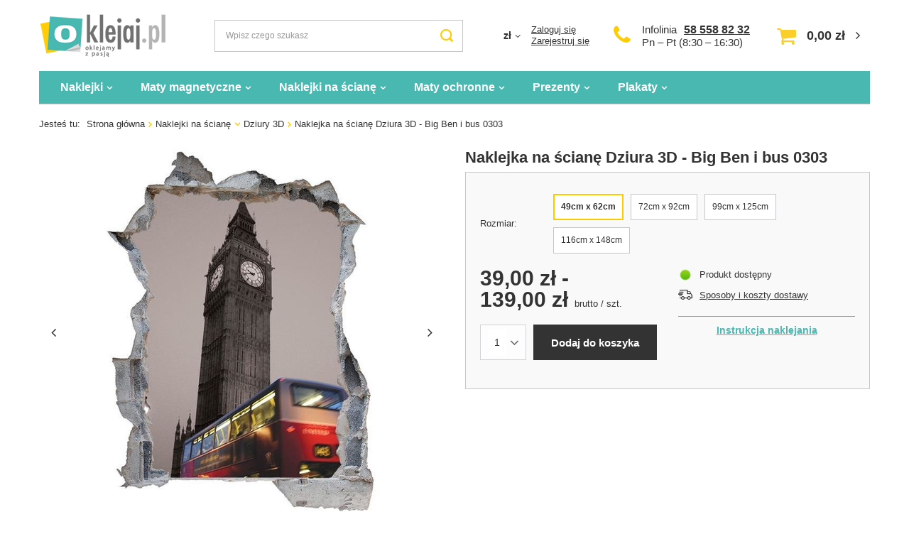

--- FILE ---
content_type: text/html; charset=utf-8
request_url: https://oklejaj.pl/product-pol-18997-Naklejka-na-sciane-Dziura-3D-Big-Ben-i-bus-0303.html?selected_size=958
body_size: 19242
content:
<!DOCTYPE html>
<html lang="pl" class="--freeShipping --vat --gross " ><head><meta name="viewport" content="width=device-width, initial-scale=1.0, maximum-scale=5.0, user-scalable=yes, viewport-fit=cover"><meta http-equiv="Content-Type" content="text/html; charset=utf-8"><meta http-equiv="X-UA-Compatible" content="IE=edge"><title>Naklejka na ścianę Dziura 3D - Big Ben i bus 0303 | oklejaj.pl</title><meta name="keywords" content=""><meta name="description" content="Oferujemy: Naklejka na ścianę Dziura 3D - Big Ben i bus 0303 w cenie 39,00 zł - wysoka jakość produktów, bezpieczne zakupy, ekspresowa wysyłka. Sprawdź naszą ofertę."><link rel="icon" href="/gfx/pol/favicon.ico"><meta name="theme-color" content="#49B8B1"><meta name="msapplication-navbutton-color" content="#49B8B1"><meta name="apple-mobile-web-app-status-bar-style" content="#49B8B1"><link rel="preload stylesheet" as="style" href="/gfx/pol/style.css.gzip?r=1732351072"><script>var app_shop={urls:{prefix:'data="/gfx/'.replace('data="', '')+'pol/',graphql:'/graphql/v1/'},vars:{priceType:'gross',priceTypeVat:true,productDeliveryTimeAndAvailabilityWithBasket:false,geoipCountryCode:'US',},txt:{priceTypeText:' brutto',},fn:{},fnrun:{},files:[],graphql:{}};const getCookieByName=(name)=>{const value=`; ${document.cookie}`;const parts = value.split(`; ${name}=`);if(parts.length === 2) return parts.pop().split(';').shift();return false;};if(getCookieByName('freeeshipping_clicked')){document.documentElement.classList.remove('--freeShipping');}if(getCookieByName('rabateCode_clicked')){document.documentElement.classList.remove('--rabateCode');}</script><meta name="robots" content="index,follow"><meta name="rating" content="general"><meta name="Author" content="sklep Oklejaj.pl na bazie IdoSell (www.idosell.com/shop).">
<!-- Begin LoginOptions html -->

<style>
#client_new_social .service_item[data-name="service_Apple"]:before, 
#cookie_login_social_more .service_item[data-name="service_Apple"]:before,
.oscop_contact .oscop_login__service[data-service="Apple"]:before {
    display: block;
    height: 2.6rem;
    content: url('/gfx/standards/apple.svg?r=1743165583');
}
.oscop_contact .oscop_login__service[data-service="Apple"]:before {
    height: auto;
    transform: scale(0.8);
}
#client_new_social .service_item[data-name="service_Apple"]:has(img.service_icon):before,
#cookie_login_social_more .service_item[data-name="service_Apple"]:has(img.service_icon):before,
.oscop_contact .oscop_login__service[data-service="Apple"]:has(img.service_icon):before {
    display: none;
}
</style>

<!-- End LoginOptions html -->

<!-- Open Graph -->
<meta property="og:type" content="website"><meta property="og:url" content="https://oklejaj.pl/product-pol-18997-Naklejka-na-sciane-Dziura-3D-Big-Ben-i-bus-0303.html
"><meta property="og:title" content="Naklejka na ścianę Dziura 3D - Big Ben i bus 0303"><meta property="og:site_name" content="sklep Oklejaj.pl"><meta property="og:locale" content="pl_PL"><meta property="og:image" content="https://oklejaj.pl/hpeciai/e4cc959a4c385c5790e77fece6787439/pol_pl_Naklejka-na-sciane-Dziura-3D-Big-Ben-i-bus-0303-18997_1.jpg"><meta property="og:image:width" content="394"><meta property="og:image:height" content="520"><script >
window.dataLayer = window.dataLayer || [];
window.gtag = function gtag() {
dataLayer.push(arguments);
}
gtag('consent', 'default', {
'ad_storage': 'denied',
'analytics_storage': 'denied',
'ad_personalization': 'denied',
'ad_user_data': 'denied',
'wait_for_update': 500
});

gtag('set', 'ads_data_redaction', true);
</script><script id="iaiscript_1" data-requirements="W10=" data-ga4_sel="ga4script">
window.iaiscript_1 = `<${'script'}  class='google_consent_mode_update'>
gtag('consent', 'update', {
'ad_storage': 'granted',
'analytics_storage': 'granted',
'ad_personalization': 'granted',
'ad_user_data': 'granted'
});
</${'script'}>`;
</script>
<!-- End Open Graph -->

<link rel="canonical" href="https://oklejaj.pl/product-pol-18997-Naklejka-na-sciane-Dziura-3D-Big-Ben-i-bus-0303.html" />

                <!-- Global site tag (gtag.js) -->
                <script  async src="https://www.googletagmanager.com/gtag/js?id=AW-963213177"></script>
                <script >
                    window.dataLayer = window.dataLayer || [];
                    window.gtag = function gtag(){dataLayer.push(arguments);}
                    gtag('js', new Date());
                    
                    gtag('config', 'AW-963213177', {"allow_enhanced_conversions":true});
gtag('config', 'G-ZDXWWL9YGW');

                </script>
                <link rel="stylesheet" type="text/css" href="/data/designs/674119747ef340.51736057_38/gfx/pol/custom.css.gzip?r=1758818319"><script>(function(w,d,s,i,dl){w._ceneo = w._ceneo || function () {
w._ceneo.e = w._ceneo.e || []; w._ceneo.e.push(arguments); };
w._ceneo.e = w._ceneo.e || [];dl=dl===undefined?"dataLayer":dl;
const f = d.getElementsByTagName(s)[0], j = d.createElement(s); j.defer = true;
j.src = "https://ssl.ceneo.pl/ct/v5/script.js?accountGuid=" + i + "&t=" +
Date.now() + (dl ? "&dl=" + dl : ""); f.parentNode.insertBefore(j, f);
})(window, document, "script", "69775f35-ea59-4f23-b665-587ae8378f93");</script>
                <script>
                if (window.ApplePaySession && window.ApplePaySession.canMakePayments()) {
                    var applePayAvailabilityExpires = new Date();
                    applePayAvailabilityExpires.setTime(applePayAvailabilityExpires.getTime() + 2592000000); //30 days
                    document.cookie = 'applePayAvailability=yes; expires=' + applePayAvailabilityExpires.toUTCString() + '; path=/;secure;'
                    var scriptAppleJs = document.createElement('script');
                    scriptAppleJs.src = "/ajax/js/apple.js?v=3";
                    if (document.readyState === "interactive" || document.readyState === "complete") {
                          document.body.append(scriptAppleJs);
                    } else {
                        document.addEventListener("DOMContentLoaded", () => {
                            document.body.append(scriptAppleJs);
                        });  
                    }
                } else {
                    document.cookie = 'applePayAvailability=no; path=/;secure;'
                }
                </script>
                <script>let paypalDate = new Date();
                    paypalDate.setTime(paypalDate.getTime() + 86400000);
                    document.cookie = 'payPalAvailability_PLN=-1; expires=' + paypalDate.getTime() + '; path=/; secure';
                </script><link rel="preload" as="image" href="/hpeciai/bc4e927b304d0990fe0b538fa16f9b0a/pol_pm_Naklejka-na-sciane-Dziura-3D-Big-Ben-i-bus-0303-18997_1.jpg"><style>
							#photos_slider[data-skeleton] .photos__link:before {
								padding-top: calc(520/394* 100%);
							}
							@media (min-width: 979px) {.photos__slider[data-skeleton] .photos__figure:not(.--nav):first-child .photos__link {
								max-height: 520px;
							}}
						</style></head><body><div id="container" class="projector_page container max-width-1200"><header class=" commercial_banner"><script class="ajaxLoad">app_shop.vars.vat_registered="true";app_shop.vars.currency_format="###,##0.00";app_shop.vars.currency_before_value=false;app_shop.vars.currency_space=true;app_shop.vars.symbol="zł";app_shop.vars.id="PLN";app_shop.vars.baseurl="http://oklejaj.pl/";app_shop.vars.sslurl="https://oklejaj.pl/";app_shop.vars.curr_url="%2Fproduct-pol-18997-Naklejka-na-sciane-Dziura-3D-Big-Ben-i-bus-0303.html%3Fselected_size%3D958";var currency_decimal_separator=',';var currency_grouping_separator=' ';app_shop.vars.blacklist_extension=["exe","com","swf","js","php"];app_shop.vars.blacklist_mime=["application/javascript","application/octet-stream","message/http","text/javascript","application/x-deb","application/x-javascript","application/x-shockwave-flash","application/x-msdownload"];app_shop.urls.contact="/contact-pol.html";</script><div id="viewType" style="display:none"></div><div id="logo" class="d-flex align-items-center" data-bg="/data/gfx/mask/pol/top_1_big.png"><a href="/" target="_self" aria-label="Logo sklepu"><picture><source media="(min-width:979px)" srcset="/data/gfx/mask/pol/logo_1_big.png" width="178" height="60"></source><source media="(min-width:757px)" srcset="/data/gfx/mask/pol/1590759631.png" width="238" height="80"></source><img src="/data/gfx/mask/pol/logo_1_small.png" alt="oklejaj.pl" width="238" height="80"></picture></a></div><form action="https://oklejaj.pl/search.php" method="get" id="menu_search" class="menu_search"><a href="#showSearchForm" class="menu_search__mobile"></a><div class="menu_search__block"><div class="menu_search__item --input"><input class="menu_search__input" type="text" name="text" autocomplete="off" placeholder="Wpisz czego szukasz" aria-label="Wpisz czego szukasz"><button class="menu_search__submit" type="submit" aria-label="Szukaj"></button></div><div class="menu_search__item --results search_result"></div></div></form><div id="menu_settings" class="align-items-center justify-content-center justify-content-lg-end"><div class="open_trigger"><span class="d-none d-md-inline-block flag_txt">zł</span><div class="menu_settings_wrapper d-md-none"><div class="menu_settings_inline"><div class="menu_settings_header">
								Język i waluta: 
							</div><div class="menu_settings_content"><span class="menu_settings_flag flag flag_pol"></span><strong class="menu_settings_value"><span class="menu_settings_language">pl</span><span> | </span><span class="menu_settings_currency">zł</span></strong></div></div><div class="menu_settings_inline"><div class="menu_settings_header">
								Dostawa do: 
							</div><div class="menu_settings_content"><strong class="menu_settings_value">Polska</strong></div></div></div><i class="icon-angle-down d-none d-md-inline-block"></i></div><form action="https://oklejaj.pl/settings.php" method="post"><ul><li><div class="form-group"><label for="menu_settings_curr">Waluta</label><div class="select-after"><select class="form-control" name="curr" id="menu_settings_curr"><option value="PLN" selected>zł</option><option value="EUR">€ (1 zł = 0.237€)
															</option><option value="GBP">£ (1 zł = 0.1981£)
															</option></select></div></div><div class="form-group"><label for="menu_settings_country">Dostawa do</label><div class="select-after"><select class="form-control" name="country" id="menu_settings_country"><option value="1143020016">Austria</option><option value="1143020022">Belgia</option><option value="1143020041">Czechy</option><option value="1143020042">Dania</option><option value="1143020057">Francja</option><option value="1143020075">Hiszpania</option><option value="1143020076">Holandia</option><option value="1143020143">Niemcy</option><option selected value="1143020003">Polska</option><option value="1143020182">Słowacja</option><option value="1143020183">Słowenia</option><option value="1143020193">Szwecja</option><option value="1143020220">Włochy</option></select></div></div></li><li class="buttons"><button class="btn --solid --large" type="submit">
								Zastosuj zmiany
							</button></li></ul></form><div id="menu_additional"><div class="account_links"><a class="account_link --signin" href="https://oklejaj.pl/login.php">Zaloguj się</a><a class="account_link --register" href="https://oklejaj.pl/client-new.php?register">
							Zarejestruj się
						</a></div></div></div><div id="top_infolinia" style="grid-area: top_infolinia"><a href="/contact-pol.html" class="basketicon" rel="nofollow"><i class="icon-phone"></i></a><div class="top_phone"><span>Infolinia</span><a href="tel:585588232">58 558 82 32</a><div class="top_byclick">
      Pn – Pt (8:30 – 16:30) 
  </div></div></div><div id="menu_basket" class="topBasket"><a class="topBasket__sub" href="/basketedit.php" aria-labelledby="Koszyk"><span class="badge badge-info"></span><strong class="topBasket__price">0,00 zł</strong></a><div class="topBasket__details --products" style="display: none;"><div class="topBasket__block --labels"><label class="topBasket__item --name">Produkt</label><label class="topBasket__item --sum">Ilość</label><label class="topBasket__item --prices">Cena</label></div><div class="topBasket__block --products"></div></div><div class="topBasket__details --shipping" style="display: none;"><span class="topBasket__name">Koszt dostawy od</span><span id="shipppingCost"></span></div></div><nav id="menu_categories" class="wide"><button type="button" class="navbar-toggler" aria-label="Menu"><i class="icon-reorder"></i></button><div class="navbar-collapse" id="menu_navbar"><ul class="navbar-nav mx-md-n2"><li class="nav-item"><a  href="/pol_m_Naklejki-148.html" target="_self" title="Naklejki" class="nav-link" >Naklejki</a><ul class="navbar-subnav"><li class="nav-item empty"><span title="Kuchnia" class="nav-link" >Kuchnia</span></li><li class="nav-item empty"><a  href="/pol_m_Naklejki_Naklejki-na-lodowke-152.html" target="_self" title="Naklejki na lodówkę" class="nav-link" >Naklejki na lodówkę</a></li><li class="nav-item empty"><a  href="/pol_m_Naklejki_Naklejki-na-lodowke-side-by-side-165.html" target="_self" title="Naklejki na lodówkę side-by-side" class="nav-link" >Naklejki na lodówkę side-by-side</a></li><li class="nav-item empty"><a  href="/pol_m_Naklejki_Naklejki-na-zmywarke-153.html" target="_self" title="Naklejki na zmywarkę" class="nav-link" >Naklejki na zmywarkę</a></li><li class="nav-item empty"><span title="--" class="nav-link" >--</span></li><li class="nav-item empty"><span title="&amp;quot;&amp;quot;" class="nav-link" >&quot;&quot;</span></li><li class="nav-item empty"><span title="' '" class="nav-link" >' '</span></li><li class="nav-item empty"><span title="Salon" class="nav-link" >Salon</span></li><li class="nav-item empty"><a  href="/pol_m_Naklejki_Naklejki-na-drzwi-259.html" target="_self" title="Naklejki na drzwi" class="nav-link" >Naklejki na drzwi</a></li><li class="nav-item empty"><a  href="/pol_m_Naklejki_Naklejki-na-szafe-915.html" target="_self" title="Naklejki na szafę" class="nav-link" >Naklejki na szafę</a></li><li class="nav-item empty"><a  href="/pol_m_Naklejki_Naklejki-na-stolik-LACK-IKEA-898.html" target="_self" title="Naklejki na stolik LACK IKEA" class="nav-link" >Naklejki na stolik LACK IKEA</a></li><li class="nav-item empty"><span title="Łazienka" class="nav-link" >Łazienka</span></li><li class="nav-item empty"><a  href="/pol_m_Naklejki_Naklejki-na-kabiny-prysznicowe-809.html" target="_self" title="Naklejki na kabiny prysznicowe" class="nav-link" >Naklejki na kabiny prysznicowe</a></li><li class="nav-item empty"><span title="&amp;quot; &amp;quot;" class="nav-link" >&quot; &quot;</span></li><li class="nav-item empty"><span title="Pojazdy" class="nav-link" >Pojazdy</span></li><li class="nav-item empty"><a  href="/pol_m_Naklejki_Naklejki-na-samochod-156.html" target="_self" title="Naklejki na samochód" class="nav-link" >Naklejki na samochód</a></li><li class="nav-item empty"><a  href="/pol_m_Naklejki_Naklejki-na-motocykl-1040.html" target="_self" title="Naklejki na motocykl" class="nav-link" >Naklejki na motocykl</a></li><li class="nav-item empty"><a  href="/pol_m_Naklejki_Naklejki-na-lodzie-914.html" target="_self" title="Naklejki na łodzie" class="nav-link" >Naklejki na łodzie</a></li><li class="nav-item empty"><span title="Sprzęt" class="nav-link" >Sprzęt</span></li><li class="nav-item empty"><a  href="/pol_m_Naklejki_Naklejki-na-laptopa-149.html" target="_self" title="Naklejki na laptopa" class="nav-link" >Naklejki na laptopa</a></li><li class="nav-item empty"><a  href="/pol_m_Naklejki_Naklejki-pod-nadgarstek-150.html" target="_self" title="Naklejki pod nadgarstek" class="nav-link" >Naklejki pod nadgarstek</a></li><li class="nav-item empty"><span title="&amp;quot;  &amp;quot;" class="nav-link" >&quot;  &quot;</span></li><li class="nav-item empty"><span title="Ze zdjęcia" class="nav-link" >Ze zdjęcia</span></li><li class="nav-item empty"><a  href="/pol_m_Naklejki_Naklejki-z-wlasnego-zdjecia-157.html" target="_self" title="Naklejki z własnego zdjęcia" class="nav-link" >Naklejki z własnego zdjęcia</a></li><li class="nav-item empty"><span title="Inne" class="nav-link" >Inne</span></li><li class="nav-item empty"><a  href="/product-pol-22965-Naklejki-na-kosze-do-segregacji-6-szt.html" target="_self" title="Naklejki na kosze do segregacji" class="nav-link" >Naklejki na kosze do segregacji</a></li><li class="nav-item empty"><a  href="/pol_m_Naklejki_Naklejki-na-sloiki-1041.html" target="_self" title="Naklejki na słoiki" class="nav-link" >Naklejki na słoiki</a></li><li class="nav-item empty"><span title="&amp;quot;   &amp;quot; " class="nav-link" >&quot;   &quot; </span></li><li class="nav-item empty"><span title="&amp;quot;    &amp;quot; " class="nav-link" >&quot;    &quot; </span></li><li class="nav-item empty"><span title="Informacyjne" class="nav-link" >Informacyjne</span></li><li class="nav-item empty"><a  href="/pol_m_Naklejki_Naklejki-na-podloge-1066.html" target="_self" title="Naklejki na podłogę" class="nav-link" >Naklejki na podłogę</a></li><li class="nav-item empty"><a  href="/pol_m_Naklejki_Naklejki-na-szyby-1067.html" target="_self" title="Naklejki na szyby" class="nav-link" >Naklejki na szyby</a></li><li class="nav-item empty"><a  href="/pol_m_Naklejki_Naklejki-godziny-otwarcia-1267.html" target="_self" title="Naklejki - godziny otwarcia" class="nav-link" >Naklejki - godziny otwarcia</a></li></ul></li><li class="nav-item"><a  href="/pol_m_Maty-magnetyczne-159.html" target="_self" title="Maty magnetyczne" class="nav-link" >Maty magnetyczne</a><ul class="navbar-subnav"><li class="nav-item empty"><span title="Pojazdy" class="nav-link" >Pojazdy</span></li><li class="nav-item empty"><a  href="/product-pol-922-Magnesy-na-samochod-z-projektu.html" target="_self" title="Magnesy na samochód" class="nav-link" >Magnesy na samochód</a></li><li class="nav-item empty"><span title="Kuchnia" class="nav-link" >Kuchnia</span></li><li class="nav-item empty"><a  href="/pol_m_Maty-magnetyczne_Maty-na-lodowke-164.html" target="_self" title="Maty na lodówkę" class="nav-link" >Maty na lodówkę</a></li><li class="nav-item empty"><a  href="/pol_m_Maty-magnetyczne_Planery-magnetyczne-na-lodowke-374.html" target="_self" title="Planery magnetyczne na lodówkę" class="nav-link" >Planery magnetyczne na lodówkę</a></li><li class="nav-item empty"><a  href="/pol_m_Maty-magnetyczne_Maty-na-zmywarke-160.html" target="_self" title="Maty na zmywarkę" class="nav-link" >Maty na zmywarkę</a></li><li class="nav-item empty"><a  href="/pol_m_Maty-magnetyczne_Maty-na-lodowke-side-by-side-166.html" target="_self" title="Maty na lodówkę side-by-side" class="nav-link" >Maty na lodówkę side-by-side</a></li><li class="nav-item empty"><span title="Salon" class="nav-link" >Salon</span></li><li class="nav-item empty"><a  href="/pol_m_Maty-magnetyczne_Maty-na-grzejnik-1292.html" target="_self" title="Maty na grzejnik" class="nav-link" >Maty na grzejnik</a></li><li class="nav-item empty"><span title="Ze zdjęcia" class="nav-link" >Ze zdjęcia</span></li><li class="nav-item empty"><a  href="/pol_m_Maty-magnetyczne_Maty-z-wlasnego-zdjecia-922.html" target="_self" title="Maty z własnego zdjęcia" class="nav-link" >Maty z własnego zdjęcia</a></li></ul></li><li class="nav-item active"><a  href="/pol_m_Naklejki-na-sciane-921.html" target="_self" title="Naklejki na ścianę" class="nav-link active" >Naklejki na ścianę</a><ul class="navbar-subnav"><li class="nav-item empty"><span title="Przeznaczenie" class="nav-link" >Przeznaczenie</span></li><li class="nav-item empty"><a  href="/pol_m_Naklejki-na-sciane_Do-salonu-279.html" target="_self" title="Do salonu" class="nav-link" >Do salonu</a></li><li class="nav-item empty"><a  href="/pol_m_Naklejki-na-sciane_Do-kuchni-280.html" target="_self" title="Do kuchni" class="nav-link" >Do kuchni</a></li><li class="nav-item empty"><a  href="/pol_m_Naklejki-na-sciane_Do-sypialni-283.html" target="_self" title="Do sypialni" class="nav-link" >Do sypialni</a></li><li class="nav-item empty"><a  href="/pol_m_Naklejki-na-sciane_Do-pokoju-dzieciecego-905.html" target="_self" title="Do pokoju dziecięcego" class="nav-link" >Do pokoju dziecięcego</a></li><li class="nav-item empty"><span title="Temat" class="nav-link" >Temat</span></li><li class="nav-item empty"><a  href="/pol_m_Naklejki-na-sciane_Dmuchawce-923.html" target="_self" title="Dmuchawce" class="nav-link" >Dmuchawce</a></li><li class="nav-item empty"><a  href="/pol_m_Naklejki-na-sciane_Mapy-924.html" target="_self" title="Mapy" class="nav-link" >Mapy</a></li><li class="nav-item empty"><a  href="/pol_m_Naklejki-na-sciane_Napisy-Cytaty-925.html" target="_self" title="Napisy, Cytaty" class="nav-link" >Napisy, Cytaty</a></li><li class="nav-item empty"><a  href="/pol_m_Naklejki-na-sciane_Drzewa-926.html" target="_self" title="Drzewa" class="nav-link" >Drzewa</a></li><li class="nav-item empty"><a  href="/pol_m_Naklejki-na-sciane_Kwiaty-927.html" target="_self" title="Kwiaty" class="nav-link" >Kwiaty</a></li><li class="nav-item empty"><a  href="/pol_m_Naklejki-na-sciane_Zwierzeta-Ptaki-928.html" target="_self" title="Zwierzęta / Ptaki" class="nav-link" >Zwierzęta / Ptaki</a></li><li class="nav-item empty"><a  href="/pol_m_Naklejki-na-sciane_Miasta-930.html" target="_self" title="Miasta" class="nav-link" >Miasta</a></li><li class="nav-item empty"><a  href="/pol_m_Naklejki-na-sciane_Muzyka-932.html" target="_self" title="Muzyka" class="nav-link" >Muzyka</a></li><li class="nav-item empty"><a  href="/pol_m_Naklejki-na-sciane_Motoryzacja-931.html" target="_self" title="Motoryzacja" class="nav-link" >Motoryzacja</a></li><li class="nav-item empty"><a  href="/pol_m_Naklejki-na-sciane_Skandynawskie-929.html" target="_self" title="Skandynawskie" class="nav-link" >Skandynawskie</a></li><li class="nav-item empty"><span title="Typ" class="nav-link" >Typ</span></li><li class="nav-item empty"><a  href="/pol_m_Naklejki-na-sciane_Naklejki-tablicowe-913.html" target="_self" title="Naklejki tablicowe " class="nav-link" >Naklejki tablicowe </a></li><li class="nav-item empty"><a  href="/pol_m_Naklejki-na-sciane_Miarki-wzrostu-694.html" target="_self" title="Miarki wzrostu" class="nav-link" >Miarki wzrostu</a></li><li class="nav-item active empty"><a  href="/pol_m_Naklejki-na-sciane_Dziury-3D-916.html" target="_self" title="Dziury 3D" class="nav-link active" >Dziury 3D</a></li><li class="nav-item empty"><a  href="/pol_m_Naklejki-na-sciane_Okna-3D-920.html" target="_self" title="Okna 3D" class="nav-link" >Okna 3D</a></li><li class="nav-item empty"><a  href="/pol_m_Naklejki-na-sciane_Obrazy-3D-911.html" target="_self" title="Obrazy 3D" class="nav-link" >Obrazy 3D</a></li></ul></li><li class="nav-item"><a  href="/pol_m_Maty-ochronne-1144.html" target="_self" title="Maty ochronne" class="nav-link" >Maty ochronne</a><ul class="navbar-subnav"><li class="nav-item empty"><span title="Typ" class="nav-link" >Typ</span></li><li class="nav-item empty"><a  href="/pol_m_Maty-ochronne_Maty-pod-miske-psa-kota-1301.html" target="_self" title="Maty pod miskę psa / kota " class="nav-link" >Maty pod miskę psa / kota </a></li><li class="nav-item empty"><a  href="/pol_m_Maty-ochronne_Maty-pod-krzeslo-470.html" target="_self" title="Maty pod krzesło" class="nav-link" >Maty pod krzesło</a></li><li class="nav-item empty"><a  href="/pol_m_Maty-ochronne_Podkladki-na-biurko-788.html" target="_self" title="Podkładki na biurko" class="nav-link" >Podkładki na biurko</a></li></ul></li><li class="nav-item"><a  href="/pol_m_Prezenty-1141.html" target="_self" title="Prezenty" class="nav-link" >Prezenty</a><ul class="navbar-subnav"><li class="nav-item empty"><span title="Typ" class="nav-link" >Typ</span></li><li class="nav-item empty"><a  href="/pol_m_Prezenty_Dekoracje-scienne-1266.html" target="_self" title="Dekoracje ścienne" class="nav-link" >Dekoracje ścienne</a></li><li class="nav-item empty"><a  href="/pol_m_Prezenty_Tabliczki-akrylowe-1262.html" target="_self" title="Tabliczki akrylowe" class="nav-link" >Tabliczki akrylowe</a></li><li class="nav-item empty"><a  href="/pol_m_Prezenty_Zawieszki-1264.html" target="_self" title="Zawieszki" class="nav-link" >Zawieszki</a></li><li class="nav-item empty"><a  href="/pol_m_Prezenty_Plakaty-drewniane-1265.html" target="_self" title="Plakaty drewniane" class="nav-link" >Plakaty drewniane</a></li><li class="nav-item empty"><a  href="/pol_m_Prezenty_Drewniane-kalendarze-1280.html" target="_self" title="Drewniane kalendarze" class="nav-link" >Drewniane kalendarze</a></li></ul></li><li class="nav-item"><a  href="/pol_m_Plakaty-1145.html" target="_self" title="Plakaty" class="nav-link" >Plakaty</a><ul class="navbar-subnav"><li class="nav-item empty"><span title="Temat" class="nav-link" >Temat</span></li><li class="nav-item empty"><a  href="/pol_m_Plakaty_Patenty-1225.html" target="_self" title="Patenty" class="nav-link" >Patenty</a></li><li class="nav-item empty"><a  href="/pol_m_Plakaty_Dla-dzieci-1226.html" target="_self" title="Dla dzieci" class="nav-link" >Dla dzieci</a></li><li class="nav-item empty"><a  href="/pol_m_Plakaty_Mapy-1228.html" target="_self" title="Mapy" class="nav-link" >Mapy</a></li><li class="nav-item empty"><a  href="/pol_m_Plakaty_Kobiety-1227.html" target="_self" title="Kobiety" class="nav-link" >Kobiety</a></li><li class="nav-item empty"><a  href="/pol_m_Plakaty_Zwierzeta-1229.html" target="_self" title="Zwierzęta" class="nav-link" >Zwierzęta</a></li><li class="nav-item empty"><a  href="/pol_m_Plakaty_Miasta-1230.html" target="_self" title="Miasta" class="nav-link" >Miasta</a></li><li class="nav-item empty"><a  href="/pol_m_Plakaty_Rosliny-1231.html" target="_self" title="Rośliny" class="nav-link" >Rośliny</a></li><li class="nav-item empty"><a  href="/pol_m_Plakaty_Inne-1232.html" target="_self" title="Inne" class="nav-link" >Inne</a></li></ul></li></ul></div></nav><div id="breadcrumbs" class="breadcrumbs"><div class="back_button"><button id="back_button"><i class="icon-angle-left"></i> Wstecz</button></div><div class="list_wrapper"><ol><li><span>Jesteś tu:  </span></li><li class="bc-main"><span><a href="/">Strona główna</a></span></li><li class="category bc-item-1 --more"><a class="category" href="/pol_m_Naklejki-na-sciane-921.html">Naklejki na ścianę</a><ul class="breadcrumbs__sub"><li class="breadcrumbs__item"><span class="breadcrumbs__link">Przeznaczenie</span></li><li class="breadcrumbs__item"><a class="breadcrumbs__link --link" href="/pol_m_Naklejki-na-sciane_Do-salonu-279.html">Do salonu</a></li><li class="breadcrumbs__item"><a class="breadcrumbs__link --link" href="/pol_m_Naklejki-na-sciane_Do-kuchni-280.html">Do kuchni</a></li><li class="breadcrumbs__item"><a class="breadcrumbs__link --link" href="/pol_m_Naklejki-na-sciane_Do-sypialni-283.html">Do sypialni</a></li><li class="breadcrumbs__item"><a class="breadcrumbs__link --link" href="/pol_m_Naklejki-na-sciane_Do-pokoju-dzieciecego-905.html">Do pokoju dziecięcego</a></li><li class="breadcrumbs__item"><span class="breadcrumbs__link">Temat</span></li><li class="breadcrumbs__item"><a class="breadcrumbs__link --link" href="/pol_m_Naklejki-na-sciane_Dmuchawce-923.html">Dmuchawce</a></li><li class="breadcrumbs__item"><a class="breadcrumbs__link --link" href="/pol_m_Naklejki-na-sciane_Mapy-924.html">Mapy</a></li><li class="breadcrumbs__item"><a class="breadcrumbs__link --link" href="/pol_m_Naklejki-na-sciane_Napisy-Cytaty-925.html">Napisy, Cytaty</a></li><li class="breadcrumbs__item"><a class="breadcrumbs__link --link" href="/pol_m_Naklejki-na-sciane_Drzewa-926.html">Drzewa</a></li><li class="breadcrumbs__item"><a class="breadcrumbs__link --link" href="/pol_m_Naklejki-na-sciane_Kwiaty-927.html">Kwiaty</a></li><li class="breadcrumbs__item"><a class="breadcrumbs__link --link" href="/pol_m_Naklejki-na-sciane_Zwierzeta-Ptaki-928.html">Zwierzęta / Ptaki</a></li><li class="breadcrumbs__item"><a class="breadcrumbs__link --link" href="/pol_m_Naklejki-na-sciane_Miasta-930.html">Miasta</a></li><li class="breadcrumbs__item"><a class="breadcrumbs__link --link" href="/pol_m_Naklejki-na-sciane_Muzyka-932.html">Muzyka</a></li><li class="breadcrumbs__item"><a class="breadcrumbs__link --link" href="/pol_m_Naklejki-na-sciane_Motoryzacja-931.html">Motoryzacja</a></li><li class="breadcrumbs__item"><a class="breadcrumbs__link --link" href="/pol_m_Naklejki-na-sciane_Skandynawskie-929.html">Skandynawskie</a></li><li class="breadcrumbs__item"><span class="breadcrumbs__link">Typ</span></li><li class="breadcrumbs__item"><a class="breadcrumbs__link --link" href="/pol_m_Naklejki-na-sciane_Naklejki-tablicowe-913.html">Naklejki tablicowe </a></li><li class="breadcrumbs__item"><a class="breadcrumbs__link --link" href="/pol_m_Naklejki-na-sciane_Miarki-wzrostu-694.html">Miarki wzrostu</a></li><li class="breadcrumbs__item"><a class="breadcrumbs__link --link" href="/pol_m_Naklejki-na-sciane_Dziury-3D-916.html">Dziury 3D</a></li><li class="breadcrumbs__item"><a class="breadcrumbs__link --link" href="/pol_m_Naklejki-na-sciane_Okna-3D-920.html">Okna 3D</a></li><li class="breadcrumbs__item"><a class="breadcrumbs__link --link" href="/pol_m_Naklejki-na-sciane_Obrazy-3D-911.html">Obrazy 3D</a></li></ul></li><li class="category bc-item-2 bc-active"><a class="category" href="/pol_m_Naklejki-na-sciane_Dziury-3D-916.html">Dziury 3D</a></li><li class="bc-active bc-product-name"><span>Naklejka na ścianę Dziura 3D - Big Ben i bus 0303</span></li></ol></div></div></header><div id="layout" class="row clearfix"><aside class="col-3"><div id="mobileCategories" class="mobileCategories"><div class="mobileCategories__item --menu"><button type="button" class="mobileCategories__link --active" data-ids="#menu_search,.shopping_list_menu,#menu_search,#menu_navbar,#menu_navbar3, #menu_blog">
                            Menu
                        </button></div><div class="mobileCategories__item --account"><button type="button" class="mobileCategories__link" data-ids="#menu_contact,#login_menu_block">
                            Konto
                        </button></div><div class="mobileCategories__item --settings"><button type="button" class="mobileCategories__link" data-ids="#menu_settings">
                                Ustawienia
                            </button></div></div><div class="setMobileGrid" data-item="#menu_navbar"></div><div class="setMobileGrid" data-item="#menu_navbar3" data-ismenu1="true"></div><div class="setMobileGrid" data-item="#menu_blog"></div><div class="login_menu_block d-lg-none" id="login_menu_block"><a class="sign_in_link" href="/login.php" title=""><i class="icon-user"></i><span>Zaloguj się</span></a><a class="registration_link" href="/client-new.php?register" title=""><i class="icon-lock"></i><span>Zarejestruj się</span></a><a class="order_status_link" href="/order-open.php" title=""><i class="icon-globe"></i><span>Sprawdź status zamówienia</span></a></div><div class="setMobileGrid" data-item="#menu_contact"></div><div class="setMobileGrid" data-item="#menu_settings"></div><div class="setMobileGrid" data-item="#Filters"></div></aside><div id="content" class="col-12"><section id="projector_photos" class="photos d-flex align-items-start mb-4 flex-md-column align-items-md-stretch --nav-slider-bottom" data-nav="true"><div id="photos_nav" class="photos__nav d-none d-md-flex mx-md-n1 mt-md-1 mx-lg-n2 mt-lg-2"><figure class="photos__figure --nav m-1 m-lg-2"><a class="photos__link --nav" href="/hpeciai/e4cc959a4c385c5790e77fece6787439/pol_pl_Naklejka-na-sciane-Dziura-3D-Big-Ben-i-bus-0303-18997_1.jpg" data-slick-index="0" data-width="174" data-height="230"><img class="photos__photo --nav" width="174" height="230" alt="Naklejka na ścianę Dziura 3D - Big Ben i bus 0303" src="/hpeciai/b84ba6a585362abccc6fa1b238672af7/pol_ps_Naklejka-na-sciane-Dziura-3D-Big-Ben-i-bus-0303-18997_1.jpg" loading="lazy"></a></figure><figure class="photos__figure --nav m-1 m-lg-2"><a class="photos__link --nav" href="/hpeciai/6eef7ac984b2d40006b38ef668c88513/pol_pl_Naklejka-na-sciane-Dziura-3D-Big-Ben-i-bus-0303-18997_2.jpg" data-slick-index="1" data-width="156" data-height="230"><img class="photos__photo --nav" width="156" height="230" alt="Naklejka na ścianę Dziura 3D - Big Ben i bus 0303" src="/hpeciai/b82d6f38225e074912921e5b544eb6be/pol_ps_Naklejka-na-sciane-Dziura-3D-Big-Ben-i-bus-0303-18997_2.jpg" loading="lazy"></a></figure></div><div id="photos_slider" class="photos__slider" data-skeleton="true" data-nav="true"><div class="photos___slider_wrapper"><figure class="photos__figure"><a class="photos__link" href="/hpeciai/e4cc959a4c385c5790e77fece6787439/pol_pl_Naklejka-na-sciane-Dziura-3D-Big-Ben-i-bus-0303-18997_1.jpg" data-width="530" data-height="700"><img class="photos__photo" width="394" height="520" alt="Naklejka na ścianę Dziura 3D - Big Ben i bus 0303" src="/hpeciai/bc4e927b304d0990fe0b538fa16f9b0a/pol_pm_Naklejka-na-sciane-Dziura-3D-Big-Ben-i-bus-0303-18997_1.jpg" loading="eager"></a></figure><figure class="photos__figure"><a class="photos__link" href="/hpeciai/6eef7ac984b2d40006b38ef668c88513/pol_pl_Naklejka-na-sciane-Dziura-3D-Big-Ben-i-bus-0303-18997_2.jpg" data-width="474" data-height="700"><img class="photos__photo" width="352" height="520" alt="Naklejka na ścianę Dziura 3D - Big Ben i bus 0303" src="/hpeciai/26597b1772e09e8b7492cb5e55382c42/pol_pm_Naklejka-na-sciane-Dziura-3D-Big-Ben-i-bus-0303-18997_2.jpg" loading="lazy"></a></figure></div></div></section><div class="pswp" tabindex="-1" role="dialog" aria-hidden="true"><div class="pswp__bg"></div><div class="pswp__scroll-wrap"><div class="pswp__container"><div class="pswp__item"></div><div class="pswp__item"></div><div class="pswp__item"></div></div><div class="pswp__ui pswp__ui--hidden"><div class="pswp__top-bar"><div class="pswp__counter"></div><button class="pswp__button pswp__button--close" title="Close (Esc)"></button><button class="pswp__button pswp__button--share" title="Share"></button><button class="pswp__button pswp__button--fs" title="Toggle fullscreen"></button><button class="pswp__button pswp__button--zoom" title="Zoom in/out"></button><div class="pswp__preloader"><div class="pswp__preloader__icn"><div class="pswp__preloader__cut"><div class="pswp__preloader__donut"></div></div></div></div></div><div class="pswp__share-modal pswp__share-modal--hidden pswp__single-tap"><div class="pswp__share-tooltip"></div></div><button class="pswp__button pswp__button--arrow--left" title="Previous (arrow left)"></button><button class="pswp__button pswp__button--arrow--right" title="Next (arrow right)"></button><div class="pswp__caption"><div class="pswp__caption__center"></div></div></div></div></div><section id="projector_productname" class="product_name mb-4 mb-lg-2"><div class="product_name__block --name mb-2 d-sm-flex justify-content-sm-between mb-sm-3"><h1 class="product_name__name m-0">Naklejka na ścianę Dziura 3D - Big Ben i bus 0303</h1></div><div class="product_name__block --links d-lg-flex flex-lg-wrap justify-content-lg-end align-items-lg-center"></div></section><script class="ajaxLoad">
		cena_raty = 39.00;
		
				var client_login = 'false'
			
		var client_points = '';
		var points_used = '';
		var shop_currency = 'zł';
		var product_data = {
		"product_id": '18997',
		
		"currency":"zł",
		"product_type":"product_item",
		"unit":"szt.",
		"unit_plural":"szt.",

		"unit_sellby":"1",
		"unit_precision":"0",

		"base_price":{
		
			"maxprice":"139.00",
		
			"maxprice_formatted":"139,00 zł",
		
			"maxprice_net":"113.01",
		
			"maxprice_net_formatted":"113,01 zł",
		
			"minprice":"39.00",
		
			"minprice_formatted":"39,00 zł",
		
			"minprice_net":"31.71",
		
			"minprice_net_formatted":"31,71 zł",
		
			"size_max_maxprice_net":"0.00",
		
			"size_min_maxprice_net":"0.00",
		
			"size_max_maxprice_net_formatted":"0,00 zł",
		
			"size_min_maxprice_net_formatted":"0,00 zł",
		
			"size_max_maxprice":"0.00",
		
			"size_min_maxprice":"0.00",
		
			"size_max_maxprice_formatted":"0,00 zł",
		
			"size_min_maxprice_formatted":"0,00 zł",
		
			"price_unit_sellby":"139.00",
		
			"value":"39.00",
			"price_formatted":"39,00 zł",
			"price_net":"31.71",
			"price_net_formatted":"31,71 zł",
			"vat":"23",
			"worth":"39.00",
			"worth_net":"31.71",
			"worth_formatted":"39,00 zł",
			"worth_net_formatted":"31,71 zł",
			"basket_enable":"y",
			"special_offer":"false",
			"rebate_code_active":"n",
			"priceformula_error":"false"
		},

		"order_quantity_range":{
		
		},

		"sizes":{
		
		"958":
		{
		
			"type":"958",
			"priority":"1",
			"description":"49cm x 62cm",
			"name":"49cm x 62cm",
			"amount":-1,
			"amount_mo":0,
			"amount_mw":-1,
			"amount_mp":0,
			"selected":"true",
			"shipping_time":{
			
				"days":"3",
				"working_days":"2",
				"hours":"0",
				"minutes":"0",
				"time":"2026-01-21 23:00",
				"week_day":"3",
				"week_amount":"0",
				"today":"false"
			},
		
			"delay_time":{
			
				"days":"0",
				"hours":"0",
				"minutes":"0",
				"time":"2026-01-18 16:43:40",
				"week_day":"7",
				"week_amount":"0",
				"unknown_delivery_time":"false"
			},
		
			"delivery":{
			
			"undefined":"false",
			"shipping":"18.50",
			"shipping_formatted":"18,50 zł",
			"limitfree":"250.00",
			"limitfree_formatted":"250,00 zł",
			"shipping_change":"18.50",
			"shipping_change_formatted":"18,50 zł",
			"change_type":"up"
			},
			"price":{
			
			"value":"39.00",
			"price_formatted":"39,00 zł",
			"price_net":"31.71",
			"price_net_formatted":"31,71 zł",
			"vat":"23",
			"worth":"39.00",
			"worth_net":"31.71",
			"worth_formatted":"39,00 zł",
			"worth_net_formatted":"31,71 zł",
			"basket_enable":"y",
			"special_offer":"false",
			"rebate_code_active":"n",
			"priceformula_error":"false"
			},
			"weight":{
			
			"g":"500",
			"kg":"0.5"
			}
		},
		"959":
		{
		
			"type":"959",
			"priority":"4",
			"description":"72cm x 92cm",
			"name":"72cm x 92cm",
			"amount":-1,
			"amount_mo":0,
			"amount_mw":-1,
			"amount_mp":0,
			"shipping_time":{
			
				"days":"3",
				"working_days":"2",
				"hours":"0",
				"minutes":"0",
				"time":"2026-01-21 23:00",
				"week_day":"3",
				"week_amount":"0",
				"today":"false"
			},
		
			"delay_time":{
			
				"days":"0",
				"hours":"0",
				"minutes":"0",
				"time":"2026-01-18 16:43:40",
				"week_day":"7",
				"week_amount":"0",
				"unknown_delivery_time":"false"
			},
		
			"delivery":{
			
			"undefined":"false",
			"shipping":"18.50",
			"shipping_formatted":"18,50 zł",
			"limitfree":"250.00",
			"limitfree_formatted":"250,00 zł",
			"shipping_change":"18.50",
			"shipping_change_formatted":"18,50 zł",
			"change_type":"up"
			},
			"price":{
			
			"value":"59.00",
			"price_formatted":"59,00 zł",
			"price_net":"47.97",
			"price_net_formatted":"47,97 zł",
			"vat":"23",
			"worth":"59.00",
			"worth_net":"47.97",
			"worth_formatted":"59,00 zł",
			"worth_net_formatted":"47,97 zł",
			"basket_enable":"y",
			"special_offer":"false",
			"rebate_code_active":"n",
			"priceformula_error":"false"
			},
			"weight":{
			
			"g":"500",
			"kg":"0.5"
			}
		},
		"960":
		{
		
			"type":"960",
			"priority":"7",
			"description":"99cm x 125cm",
			"name":"99cm x 125cm",
			"amount":-1,
			"amount_mo":0,
			"amount_mw":-1,
			"amount_mp":0,
			"shipping_time":{
			
				"days":"3",
				"working_days":"2",
				"hours":"0",
				"minutes":"0",
				"time":"2026-01-21 23:00",
				"week_day":"3",
				"week_amount":"0",
				"today":"false"
			},
		
			"delay_time":{
			
				"days":"0",
				"hours":"0",
				"minutes":"0",
				"time":"2026-01-18 16:43:40",
				"week_day":"7",
				"week_amount":"0",
				"unknown_delivery_time":"false"
			},
		
			"delivery":{
			
			"undefined":"false",
			"shipping":"18.50",
			"shipping_formatted":"18,50 zł",
			"limitfree":"250.00",
			"limitfree_formatted":"250,00 zł",
			"shipping_change":"18.50",
			"shipping_change_formatted":"18,50 zł",
			"change_type":"up"
			},
			"price":{
			
			"value":"99.00",
			"price_formatted":"99,00 zł",
			"price_net":"80.49",
			"price_net_formatted":"80,49 zł",
			"vat":"23",
			"worth":"99.00",
			"worth_net":"80.49",
			"worth_formatted":"99,00 zł",
			"worth_net_formatted":"80,49 zł",
			"basket_enable":"y",
			"special_offer":"false",
			"rebate_code_active":"n",
			"priceformula_error":"false"
			},
			"weight":{
			
			"g":"500",
			"kg":"0.5"
			}
		},
		"961":
		{
		
			"type":"961",
			"priority":"8",
			"description":"116cm x 148cm",
			"name":"116cm x 148cm",
			"amount":-1,
			"amount_mo":0,
			"amount_mw":-1,
			"amount_mp":0,
			"shipping_time":{
			
				"days":"3",
				"working_days":"2",
				"hours":"0",
				"minutes":"0",
				"time":"2026-01-21 23:00",
				"week_day":"3",
				"week_amount":"0",
				"today":"false"
			},
		
			"delay_time":{
			
				"days":"0",
				"hours":"0",
				"minutes":"0",
				"time":"2026-01-18 16:43:40",
				"week_day":"7",
				"week_amount":"0",
				"unknown_delivery_time":"false"
			},
		
			"delivery":{
			
			"undefined":"false",
			"shipping":"18.50",
			"shipping_formatted":"18,50 zł",
			"limitfree":"250.00",
			"limitfree_formatted":"250,00 zł",
			"shipping_change":"18.50",
			"shipping_change_formatted":"18,50 zł",
			"change_type":"up"
			},
			"price":{
			
			"value":"139.00",
			"price_formatted":"139,00 zł",
			"price_net":"113.01",
			"price_net_formatted":"113,01 zł",
			"vat":"23",
			"worth":"139.00",
			"worth_net":"113.01",
			"worth_formatted":"139,00 zł",
			"worth_net_formatted":"113,01 zł",
			"basket_enable":"y",
			"special_offer":"false",
			"rebate_code_active":"n",
			"priceformula_error":"false"
			},
			"weight":{
			
			"g":"500",
			"kg":"0.5"
			}
		}
		}

		}
		var  trust_level = '0';
		var product_params = {
            };
	</script><form id="projector_form" class="projector_details" action="https://oklejaj.pl/basketchange.php" method="post" enctype="multipart/form-data" data-product_id="18997" data-type="product_item"><button style="display:none;" type="submit"></button><input id="projector_product_hidden" type="hidden" name="product" value="18997"><input id="projector_size_hidden" type="hidden" name="size" autocomplete="off"><input id="projector_mode_hidden" type="hidden" name="mode" value="1"><div class="projector_details__wrapper"><div id="projector_sizes_cont" class="projector_details__sizes projector_sizes"><span class="projector_sizes__label">Rozmiar</span><div class="projector_sizes__sub"><a class="projector_sizes__item --selected" href="/product-pol-18997-Naklejka-na-sciane-Dziura-3D-Big-Ben-i-bus-0303.html?selected_size=958" data-type="958"><span class="projector_sizes__name">49cm x 62cm</span></a><a class="projector_sizes__item" href="/product-pol-18997-Naklejka-na-sciane-Dziura-3D-Big-Ben-i-bus-0303.html?selected_size=959" data-type="959"><span class="projector_sizes__name">72cm x 92cm</span></a><a class="projector_sizes__item" href="/product-pol-18997-Naklejka-na-sciane-Dziura-3D-Big-Ben-i-bus-0303.html?selected_size=960" data-type="960"><span class="projector_sizes__name">99cm x 125cm</span></a><a class="projector_sizes__item" href="/product-pol-18997-Naklejka-na-sciane-Dziura-3D-Big-Ben-i-bus-0303.html?selected_size=961" data-type="961"><span class="projector_sizes__name">116cm x 148cm</span></a></div></div><div class="product_section file"><div class="pselect_wrap"><label class="pselect_text btn --solid --large" for="add_file">wgraj plik</label><input id="add_file" type="file" name="comment_photo[18997][49cm x 62cm][0][]" style="display: none; " size="13" data-max_filesize="10485760"><div class="input_file_icon_wrapper"><div class="input_file_icon"></div></div></div></div><div id="projector_prices_wrapper" class="projector_details__prices projector_prices"><div class="projector_prices__srp_wrapper" id="projector_price_srp_wrapper" style="display:none;"><span class="projector_prices__srp_label">Cena katalogowa</span><strong class="projector_prices__srp" id="projector_price_srp"></strong></div><div class="projector_prices__maxprice_wrapper" id="projector_price_maxprice_wrapper" style="display:none;"><del class="projector_prices__maxprice" id="projector_price_maxprice"></del><span class="projector_prices__percent" id="projector_price_yousave" style="display:none;"><span class="projector_prices__percent_before">(Zniżka </span><span class="projector_prices__percent_value"></span><span class="projector_prices__percent_after">%)</span></span></div><div class="projector_prices__price_wrapper"><strong class="projector_prices__price" id="projector_price_value"><span>39,00 zł</span>
											 - 
										<span>139,00 zł</span></strong><div class="projector_prices__info"><span class="projector_prices__vat"><span class="price_vat"> brutto</span></span><span class="projector_prices__unit_sep">
										/
								</span><span class="projector_prices__unit_sellby" id="projector_price_unit_sellby" style="display:none">1</span><span class="projector_prices__unit" id="projector_price_unit">szt.</span></div></div><div class="projector_prices__points" id="projector_points_wrapper" style="display:none;"><div class="projector_prices__points_wrapper" id="projector_price_points_wrapper"><span id="projector_button_points_basket" class="projector_prices__points_buy --span" title="Zaloguj się, aby kupić ten produkt za punkty"><span class="projector_prices__points_price_text">Możesz kupić za </span><span class="projector_prices__points_price" id="projector_price_points"><span class="projector_currency"> pkt.</span></span></span></div></div></div><div class="projector_details__buy projector_buy" id="projector_buy_section"><div class="projector_buy__number_wrapper"><select class="projector_buy__number f-select"><option selected value="1">1</option><option value="2">2</option><option value="3">3</option><option value="4">4</option><option value="5">5</option><option data-more="true">
								więcej
							</option></select><div class="projector_buy__more"><input class="projector_buy__more_input" type="number" name="number" id="projector_number" data-prev="1" value="1" step="1"></div></div><button class="projector_buy__button btn --solid --large" id="projector_button_basket" type="submit">
							Dodaj do koszyka
						</button></div><div class="projector_details__tell_availability projector_tell_availability" id="projector_tell_availability" style="display:none"><div class="projector_tell_availability__block --link"><a class="projector_tell_availability__link btn --solid --outline --solid --extrasmall" href="#tellAvailability">Powiadom mnie o dostępności produktu</a></div><div class="projector_tell_availability__block --dialog" id="tell_availability_dialog"><h2 class="headline"><span class="headline__name">Produkt wyprzedany</span></h2><div class="projector_tell_availability__info_top"><span>Otrzymasz od nas powiadomienie e-mail o ponownej dostępności produktu.</span></div><div class="projector_tell_availability__email f-group --small"><div class="f-feedback --required"><input type="text" class="f-control validate" name="email" data-validation-url="/ajax/client-new.php?validAjax=true" data-validation="client_email" required="required" disabled id="tellAvailabilityEmail"><label class="f-label" for="tellAvailabilityEmail">Twój adres e-mail</label><span class="f-control-feedback"></span></div></div><div class="projector_tell_availability__button_wrapper"><button type="submit" class="projector_tell_availability__button btn --solid --large">
							Powiadom o dostępności
						</button></div><div class="projector_tell_availability__info1"><span>Dane są przetwarzane zgodnie z </span><a href="/pol-privacy-and-cookie-notice.html">polityką prywatności</a><span>. Przesyłając je, akceptujesz jej postanowienia. </span></div><div class="projector_tell_availability__info2"><span>Powyższe dane nie są używane do przesyłania newsletterów lub innych reklam. Włączając powiadomienie zgadzasz się jedynie na wysłanie jednorazowo informacji o ponownej dostępności tego produktu. </span></div></div></div><div class="projector_details__info projector_info"><div id="projector_status" class="projector_info__item --status projector_status"><span id="projector_status_gfx_wrapper" class="projector_status__gfx_wrapper projector_info__icon"><img id="projector_status_gfx" class="projector_status__gfx" src="/data/lang/pol/available_graph/graph_1_10.png" alt="Produkt dostępny"></span><div id="projector_shipping_unknown" class="projector_status__unknown" style="display:none"><span class="projector_status__unknown_text"><a target="_blank" href="/contact-pol.html">Skontaktuj się z obsługą sklepu</a>, aby oszacować czas przygotowania tego produktu do wysyłki.
						</span></div><div id="projector_status_wrapper" class="projector_status__wrapper"><div class="projector_status__description" id="projector_status_description">Produkt dostępny</div><div id="projector_shipping_info" class="projector_status__info" style="display:none"><strong class="projector_status__info_label" id="projector_delivery_label">Wysyłka </strong><strong class="projector_status__info_days" id="projector_delivery_days"></strong><span class="projector_status__info_amount" id="projector_amount" style="display:none"> (%d w magazynie)</span></div></div></div><div class="projector_info__item --shipping projector_shipping" id="projector_shipping_dialog"><span class="projector_shipping__icon projector_info__icon"></span><a class="projector_shipping__info projector_info__link" href="#shipping_info"><span class="projector_shipping__text">Sposoby i koszty dostawy</span></a></div><div class="projector_info__item --returns projector_returns"><span class="projector_returns__icon projector_info__icon"></span><span class="projector_returns__info projector_info__link"><span class="projector_returns__days">14</span> dni na łatwy zwrot</span></div><div class="projector_info__item --safe projector_safe"><span class="projector_safe__icon projector_info__icon"></span><span class="projector_safe__info projector_info__link">Bezpieczne zakupy</span></div><div id="projector_chart" class="projector_details__chart projector_chart"><a href="#showSizesCms" class="projector_chart__link">Instrukcja naklejania</a></div><div class="projector_info__item --points projector_points_recive" id="projector_price_points_recive_wrapper" style="display:none;"><span class="projector_points_recive__icon projector_info__icon"></span><span class="projector_points_recive__info projector_info__link"><span class="projector_points_recive__text">Po zakupie otrzymasz </span><span class="projector_points_recive__value" id="projector_points_recive_points"> pkt.</span></span></div></div></div></form><script class="ajaxLoad">
		app_shop.vars.contact_link = "/contact-pol.html";
	</script><section id="projector_longdescription" class="longdescription cm  col-12" data-dictionary="true"><Br><div><span style="font-size: 14px;line-height: 23px"><b>Dziura 3D Big Ben i Bus - Naklejka na ścianę</b><br><br> 

Poszukujesz prostych, ale efektownych pomysłów na zmianę aranżacji wnętrza? Zerwij z monotonią i postaw na naklejki ścienne 3D. Naszą serię naklejek Dziury 3D charakteryzuje przede wszystkim wysokiej jakości wydruk w najnowszej ekologicznej technologii HP LATEX. Naklejki są profesjonalnie wycięte po obrysie, co daje efekt trzeciego wymiaru - ściana wygląda na uszkodzoną, odsłaniając widok zza murów! <br><br>

<b>Niewielka zmiana, zaskakujące rezultaty</b><br><br>Dzięki naklejkom ściennym przekonasz się, jak niewiele potrzeba, żeby osiągnąć zadowalające efekty. Potrafią zmienić charakter wnętrza - bez względu na styl pomieszczenia. Jest to rozwiązanie, które doskonale nadaje się zarówno do klasycznych, jak i nowoczesnych aranżacji. Naklejki idealnie pasują do salonu, biura, pokoju młodzieżowego, a nawet kawiarni.<br><br>

Naklejki na ścianę wyróżnia najwyższa jakość. Wyjątkowo trwała folia zadrukowana jest w najnowocześniejszej technologii HP LATEX. Aby utrzymać naklejkę w czystości wystarczy przetrzeć ją od czasu do czasu wilgotną ściereczką. Wszystkie naklejki zachowują również głębię i nasycenie kolorów, dlatego wyglądają jak nowe - nawet po kilku latach.<br><br>

<b>Szukasz pomysłu na tanią i szybką dekorację?</b><br><br>

Naklejki ścienne to doskonała alternatywa tapet i malarskich szablonów. Nie musisz posiadać żadnych umiejętności, żeby udekorować ścianę profesjonalnie. W przeciwieństwie do szablonów malarskich i tapet, nie potrzebujesz dodatkowych materiałów (kleju, farby) ani żadnych akcesoriów. Nie robisz też bałaganu. Wystarczy zaledwie 10-15 minut, by naklejka trafiła na ścianę. Powierzchnia musi być jednak gładka i oczyszczona z drobinek kurzu. 
<br> <br><center><img src="/data/include/cms/dziury3d/303t.jpg" width="750" height="474" alt="obraz" <br><br> </span></div><center></section><section id="projector_dictionary" class="dictionary col-12 mb-1 mb-sm-4"><div class="dictionary__group --first --no-group"><div class="dictionary__param row mb-3"><div class="dictionary__name col-6 d-flex flex-column align-items-end"><span class="dictionary__name_txt">Temat</span></div><div class="dictionary__values col-6"><div class="dictionary__value"><span class="dictionary__value_txt">Krajobrazy</span></div></div></div><div class="dictionary__param row mb-3"><div class="dictionary__name col-6 d-flex flex-column align-items-end"><span class="dictionary__name_txt">Kształt dziury</span></div><div class="dictionary__values col-6"><div class="dictionary__value"><span class="dictionary__value_txt">Pionowa</span></div></div></div><div class="dictionary__param row mb-3" data-code="true"><div class="dictionary__name col-6 d-flex flex-column align-items-end"><span class="dictionary__name_txt">Symbol</span></div><div class="dictionary__values col-6"><div class="dictionary__value"><span class="dictionary__value_txt">nakl_dziura3d_303</span></div></div></div></div></section><section id="product_questions_list" class="questions mb-5 col-12"><div class="questions__wrapper row align-items-start"><div class="questions__block --banner col-12 col-md-5 col-lg-4"><div class="questions__banner"><strong class="questions__banner_item --label">Potrzebujesz pomocy? Masz pytania?</strong><span class="questions__banner_item --text">Zadaj pytanie a my odpowiemy niezwłocznie, najciekawsze pytania i odpowiedzi publikując dla innych.</span><div class="questions__banner_item --button"><a class="btn --solid --medium questions__button">Zadaj pytanie</a></div></div></div></div></section><section id="product_askforproduct" class="askforproduct mb-5 col-12"><div class="askforproduct__label headline"><span class="askforproduct__label_txt headline__name">Zapytaj o produkt</span></div><form action="/settings.php" class="askforproduct__form row flex-column align-items-center" method="post" novalidate="novalidate"><div class="askforproduct__description col-12 col-sm-7 mb-4"><span class="askforproduct__description_txt">Jeżeli powyższy opis jest dla Ciebie niewystarczający, prześlij nam swoje pytanie odnośnie tego produktu. Postaramy się odpowiedzieć tak szybko jak tylko będzie to możliwe.
				</span><span class="askforproduct__privacy">Dane są przetwarzane zgodnie z <a href="/pol-privacy-and-cookie-notice.html">polityką prywatności</a>. Przesyłając je, akceptujesz jej postanowienia. </span></div><input type="hidden" name="question_product_id" value="18997"><input type="hidden" name="question_action" value="add"><div class="askforproduct__inputs col-12 col-sm-7"><div class="f-group askforproduct__email"><div class="f-feedback askforproduct__feedback --email"><input id="askforproduct__email_input" type="email" class="f-control --validate" name="question_email" required="required" data-graphql="email" data-region="1143020003"><label for="askforproduct__email_input" class="f-label">
							E-mail
						</label><span class="f-control-feedback"></span></div></div><div class="f-group askforproduct__question"><div class="f-feedback askforproduct__feedback --question"><textarea id="askforproduct__question_input" rows="6" cols="52" type="question" class="f-control --validate" name="product_question" minlength="3" required="required"></textarea><label for="askforproduct__question_input" class="f-label">
							Pytanie
						</label><span class="f-control-feedback"></span></div></div></div><div class="askforproduct__submit  col-12 col-sm-7"><button class="btn --solid --medium px-5 askforproduct__button">
					Wyślij
				</button></div></form></section><section id="products_associated_zone3" class="hotspot mb-5 col-12" data-ajaxLoad="true" data-pageType="projector"><div class="hotspot mb-5 skeleton"><span class="headline"></span><div class="products d-flex flex-wrap"><div class="product col-6 col-sm-3 col-xl-2 py-3"><span class="product__icon d-flex justify-content-center align-items-center"></span><span class="product__name"></span><div class="product__prices"></div></div><div class="product col-6 col-sm-3 col-xl-2 py-3"><span class="product__icon d-flex justify-content-center align-items-center"></span><span class="product__name"></span><div class="product__prices"></div></div><div class="product col-6 col-sm-3 col-xl-2 py-3"><span class="product__icon d-flex justify-content-center align-items-center"></span><span class="product__name"></span><div class="product__prices"></div></div><div class="product col-6 col-sm-3 col-xl-2 py-3"><span class="product__icon d-flex justify-content-center align-items-center"></span><span class="product__name"></span><div class="product__prices"></div></div></div></div></section><section id="products_associated_zone2" class="hotspot mb-5 --slider col-12 p-0" data-ajaxLoad="true" data-pageType="projector"><div class="hotspot mb-5 skeleton"><span class="headline"></span><div class="products d-flex flex-wrap"><div class="product col-6 col-sm-3 py-3"><span class="product__icon d-flex justify-content-center align-items-center"></span><span class="product__name"></span><div class="product__prices"></div></div><div class="product col-6 col-sm-3 py-3"><span class="product__icon d-flex justify-content-center align-items-center"></span><span class="product__name"></span><div class="product__prices"></div></div><div class="product col-6 col-sm-3 py-3"><span class="product__icon d-flex justify-content-center align-items-center"></span><span class="product__name"></span><div class="product__prices"></div></div><div class="product col-6 col-sm-3 py-3"><span class="product__icon d-flex justify-content-center align-items-center"></span><span class="product__name"></span><div class="product__prices"></div></div></div></div></section><section id="opinions_section" class="row mb-4 mx-n3"><div class="opinions_add_form col-12"><div class="big_label">
							Napisz swoją opinię
						</div><form class="row flex-column align-items-center shop_opinion_form" enctype="multipart/form-data" id="shop_opinion_form" action="/settings.php" method="post"><input type="hidden" name="product" value="18997"><div class="shop_opinions_notes col-12 col-sm-6"><div class="shop_opinions_name">
							Twoja ocena:
						</div><div class="shop_opinions_note_items"><div class="opinion_note"><a href="#" class="opinion_star active" rel="1" title="1/5"><span><i class="icon-star"></i></span></a><a href="#" class="opinion_star active" rel="2" title="2/5"><span><i class="icon-star"></i></span></a><a href="#" class="opinion_star active" rel="3" title="3/5"><span><i class="icon-star"></i></span></a><a href="#" class="opinion_star active" rel="4" title="4/5"><span><i class="icon-star"></i></span></a><a href="#" class="opinion_star active" rel="5" title="5/5"><span><i class="icon-star"></i></span></a><strong>5/5</strong><input type="hidden" name="note" value="5"></div></div></div><div class="form-group col-12 col-sm-7"><div class="has-feedback"><textarea id="addopp" class="form-control" name="opinion"></textarea><label for="opinion" class="control-label">
								Treść twojej opinii
							</label><span class="form-control-feedback"></span></div></div><div class="opinion_add_photos col-12 col-sm-7"><div class="opinion_add_photos_wrapper d-flex align-items-center"><span class="opinion_add_photos_text"><i class="icon-file-image"></i>  Dodaj własne zdjęcie produktu:
								</span><input class="opinion_add_photo" type="file" name="opinion_photo" data-max_filesize="10485760"></div></div><div class="form-group col-12 col-sm-7"><div class="has-feedback has-required"><input id="addopinion_name" class="form-control" type="text" name="addopinion_name" value="" required="required"><label for="addopinion_name" class="control-label">
									Twoje imię
								</label><span class="form-control-feedback"></span></div></div><div class="form-group col-12 col-sm-7"><div class="has-feedback has-required"><input id="addopinion_email" class="form-control" type="email" name="addopinion_email" value="" required="required"><label for="addopinion_email" class="control-label">
									Twój email
								</label><span class="form-control-feedback"></span></div></div><div class="shop_opinions_button col-12"><button type="submit" class="btn --solid --medium opinions-shop_opinions_button px-5" title="Dodaj opinię">
									Wyślij opinię
								</button></div></form></div></section><div class="component_projector_sizes_chart" id="component_projector_sizes_cms_not"><div class="sizes_chart_cms"><h3>1. Przygotowanie powierzchni przed naklejeniem naklejki</h3>
<p>Miejsce aplikacji musi być <strong>czyste, gładkie i suche</strong>. Należy je delikatnie przetrzeć, aby usunąć kurz i inne nieczystości. Jeśli to możliwe, należy odtłuścić powierzchnię np. denaturatem lub benzyną ekstrakcyjną. Można również delikatnie przetrzeć ścianę mikrofibrą lub użyć lekkiego detergentu.</p>
<p>Naklejki można aplikować na wszystkich gładkich powierzchniach, takich jak: ściany, meble, lustra, metal, tworzywo sztuczne, itp. Jednak jeśli powierzchnia jest wilgotna, porowata lub zanieczyszczona, naklejka może nie utrzymać się na niej.</p>
<p><strong>UWAGA!</strong> Naklejki należy aplikować co najmniej 14 dni po pomalowaniu ścian. Ściany muszą być w pełni suche.</p>
<p>Naklejki nie przykleją się do:<br /> - nietynkowanych ścian; <br /> - ścian z lanego betonu; <br /> - ścian pokrytych niepomalowaną gładzią gipsową; <br /> - powierzchni pomalowanych farbami o wysokiej zawartości lateksu, zmywalnymi, plamoodpornymi lub fasadowymi.</p>
<h3>2. Przygotowanie naklejki</h3>
<p>Naklejka dostarczana jest w kartonowej tubie transportowej w formie rulonu. Należy ją wyjąć i rozłożyć na płaskiej powierzchni wzorem do dołu. Przy użyciu rakli lub złożonej szmatki należy wygładzić powierzchnię, aby warstwy naklejki dobrze do siebie przylegały.</p>
<h3>3. Sposób naklejania</h3>
<p>Sposób naklejania przedstawiony został na inforgrafice poniżej</p>
<center><img src="/data/include/cms/opis_oklejaj/instrukcja_naklejania.jpg" border="0" alt="instrukcja naklejania" /></center></div></div></div></div></div><footer><section id="menu_banners2" class="container"><div class="menu_button_wrapper"><style>
#openChatButton:hover {
    color: #69b8b1;
}

.info_banners__karta__item.col-12.col-sm-12.col-md-4.col-lg-4 {
    margin-left: 1rem;
}

section#menu_banners2 {
    display: flow;
border-bottom: 1px solid #50b7b0;
    max-width: 1100px;
}
#menu_banners2 .menu_button_wrapper {
    text-align: center;
    display: flex;
}
div#menu_buttons::before {
    content: '';
    position: absolute;
    top: 0;
    left: 50%;
    right: 50%;
    margin-left: -50vw;
    margin-right: -50vw;
    background-color: #f1f1f1;
    height: 100%;
    z-index: -1;
}

.tel_link, .poczta_link, a#openChatButton {
    font-weight: bold;
    text-decoration: none;
    font-size: 1.6rem;
    color: #333;
}

span.info_banners__karta__text {
    margin-left: 1.3rem;
    text-align: left;
    margin-top: 5px;
}


div#menu_buttons {
    margin-bottom: 0 !important;
    padding-bottom: 0;
    padding-top: 0;
}


#info_banners__karta {
    padding-bottom: 20px;
    display: contents;
    position: relative;
}

.info_banners__karta__item {
    display: flex;
    margin-top: 1rem;
        MARGIN-LEFT: 2REM;
    text-decoration: none;
    width: 100%;
}


@media (min-width: 979px) {
.box_chat {
    padding-left: 30px;
}

}

.tel_link,
.poczta_link,
a#openChatButton {
    font-weight: bold;
    text-decoration: none;
    font-size: 1.6rem;
}
.info_banners__karta__text {
    padding: 0;
}
.info_banners__karta__text strong {
    font-size: 1.6rem;
    display: block;
}
.info_banners__karta__text span {
    font-size: 1.3rem;
    line-height: 1.5;
    display: block;
}
.info_banners__karta__icon {
    color: #50b7b0;
    width: 50px;
    min-width: 50px;
    height: 50px;
    border-radius: 100%;
    border: 1px solid #10ac82;
    display: flex;
    align-items: center;
    justify-content: center;
    font-size: 2.2rem;
	background: white;
    margin-right: 10px;
    margin-top: 10px;
}

i.icon-home::before {
    content: "\f015";
}
@media (min-width: 979px) {
    .info_banners__karta__item {
        margin-bottom: 1rem;
    }
}
#info_banners__karta {
    padding-bottom: 20px;
}

@media (min-width: 757px) {
    .info_banners__karta__item:nth-last-child(-n + 2) {
        margin-bottom: 0;
    }
}

@media (max-width: 757px) {
#menu_banners2 .menu_button_wrapper {
    display: grid;
}

.info_banners__karta__item.col-12.col-sm-12.col-md-4.col-lg-4.box_chat {
    display: none;
}
.info_banners__karta__item {
    margin-top: 2rem;
    margin-bottom: 1rem;
}
.breadcrumbs #back_button {
    color: #4fb7b0;
}

}

</style>


<div id="info_banners__karta" class="info_banners__karta row max-width-1200">
    <div class="info_banners__karta__item col-12 col-sm-12 col-md-4 col-lg-4">
        <span class="info_banners__karta__icon">
            <i class="icon-phone"></i>
        </span>
        <span class="info_banners__karta__text">
            <span>Zadzwoń do nas</span>
            <a class="tel_link" href="tel:+48585588232">58 558 82 32</a>
            <span>Infolinia czynna od 8:30 do 16:30</span>
        </span>
    </div>
	
	<div class="info_banners__karta__item col-12 col-sm-12 col-md-4 col-lg-4 box_chat">
        <span class="info_banners__karta__icon">
            <i class="icon-chat"></i>
        </span>
        <span class="info_banners__karta__text chat_text">
            <span>Masz pytania?<br /></span>
			<span>Porozmawiajmy na czacie!</span>
            <a href="#" id="openChatButton">Otwórz chat</a>
        </span>
    </div>
	
	<div class="info_banners__karta__item col-12 col-sm-12 col-md-4 col-lg-4">
        <span class="info_banners__karta__icon">
            <i class="icon-envelope-empty"></i>
        </span>
        <span class="info_banners__karta__text">
            <span>Napisz email</span>
            <a class="poczta_link" href="mailto:sklep@oklejaj.pl">sklep@oklejaj.pl</a>  
            <span>Odpowiemy na każde zapytanie</span>
        </span>
    </div>


	


</div>
<script>
  document.addEventListener('DOMContentLoaded', function() {
      var chatButton = document.getElementById('openChatButton');
    if (chatButton) {
      chatButton.addEventListener('click', function(event) {
        event.preventDefault();
        if (window._tc && typeof window._tc.open_chat === 'function') {
          window._tc.open_chat(); 
        } else {
          console.error('Funkcja window._tc.open_chat() nie jest zdefiniowana.');
        }
      });
    }
  });
</script>
<script async type="text/javascript" src="https://cdn.thulium.com/apps/chat-widget/chat-loader.js?hash=blueorb-2a60472d-390d-4ba0-80c5-a02c1caaa44c"></script>
<style>
.order_process #thulium-chat-container {
    display: none !important;
}
</style>



</div></section><div id="footer_links" class="row container max-width-1200 four_elements"><ul id="menu_orders" class="footer_links col-md-4 col-sm-6 col-12 orders_bg"><li><a id="menu_orders_header" class=" footer_links_label" href="https://oklejaj.pl/client-orders.php" title="">
							Moje zamówienie
						</a><ul class="footer_links_sub"><li id="order_status" class="menu_orders_item"><i class="icon-battery"></i><a href="https://oklejaj.pl/order-open.php">
									Status zamówienia
								</a></li><li id="order_status2" class="menu_orders_item"><i class="icon-truck"></i><a href="https://oklejaj.pl/order-open.php">
									Śledzenie przesyłki
								</a></li><li id="order_rma" class="menu_orders_item"><i class="icon-sad-face"></i><a href="https://oklejaj.pl/rma-open.php">
									Chcę zareklamować produkt
								</a></li><li id="order_returns" class="menu_orders_item"><i class="icon-refresh-dollar"></i><a href="https://oklejaj.pl/returns-open.php">
									Chcę zwrócić produkt
								</a></li></ul></li></ul><ul id="menu_account" class="footer_links col-md-4 col-sm-6 col-12"><li><a id="menu_account_header" class=" footer_links_label" href="https://oklejaj.pl/login.php" title="">
							Moje konto
						</a><ul class="footer_links_sub"><li id="account_register_retail" class="menu_orders_item"><i class="icon-register-card"></i><a href="https://oklejaj.pl/client-new.php?register">
												Zarejestruj się
											</a></li><li id="account_basket" class="menu_orders_item"><i class="icon-basket"></i><a href="https://oklejaj.pl/basketedit.php">
									Koszyk
								</a></li><li id="account_rebates" class="menu_orders_item"><i class="icon-scissors-cut"></i><a href="https://oklejaj.pl/client-rebate.php">
									Moje rabaty
								</a></li><li id="account_newsletter" class="menu_orders_item"><i class="icon-envelope-empty"></i><a href="https://oklejaj.pl/newsletter.php">
									Newsletter
								</a></li></ul></li></ul><ul class="footer_links col-md-4 col-sm-6 col-12" id="links_footer_1"><li><span  title="Informacje" class="footer_links_label" ><span>Informacje</span></span><ul class="footer_links_sub"><li><a href="/Sposoby-i-koszty-dostawy-cabout-pol-18.html" target="_self" title="Sposoby i koszty dostawy" ><span>Sposoby i koszty dostawy</span></a></li><li><a href="/pol-privacy-and-cookie-notice.html" target="_self" title="Polityka prywatności" ><span>Polityka prywatności</span></a></li><li><a href="/Odstapienie-od-umowy-cabout-pol-11.html" target="_self" title="Odstąpienie od umowy" ><span>Odstąpienie od umowy</span></a></li><li><a href="/pol-terms.html" target="_self" title="Regulamin" ><span>Regulamin</span></a></li></ul></li></ul><ul class="footer_links col-md-4 col-sm-6 col-12" id="links_footer_2"><li><span  title="Firma" class="footer_links_label" ><span>Firma</span></span><ul class="footer_links_sub"><li><span class="--gfx" ><img alt="logo" src="/data/gfx/pol/navigation/1_4_i_1243.png" data-onmouseover="/data/gfx/pol/navigation/1_4_o_1243.png"><span class="d-none footer_links_item_name">logo</span></span></li><li><a href="/contact-pol.html" target="_self" title="Dane firmy" ><span>Dane firmy</span></a></li><li><span" ><span>Obserwuj nas:</span></span></li><li><a href="https://www.facebook.com/oklejaj/" target="_self" title="facebook" class="--gfx" ><img alt="facebook" src="/data/gfx/pol/navigation/1_4_i_1244.svg" data-onmouseover="/data/gfx/pol/navigation/1_4_o_1244.svg"><span class="d-none footer_links_item_name">facebook</span></a></li><li><a href="https://www.instagram.com/oklejaj.pl/" target="_self" title="Instagram" class="--gfx" ><img alt="Instagram" src="/data/gfx/pol/navigation/1_4_i_1245.svg" data-onmouseover="/data/gfx/pol/navigation/1_4_o_1245.svg"><span class="d-none footer_links_item_name">Instagram</span></a></li></ul></li></ul></div><div class="footer_settings container d-md-flex justify-content-md-between align-items-md-center mb-md-4"><div id="price_info" class="footer_settings__price_info price_info mb-4 d-md-flex align-items-md-center mb-md-0"><div class="price_info__wrapper"><span class="price_info__text --type">
										W sklepie prezentujemy ceny brutto (z VAT).
									</span><span class="price_info__text --region">Stawki VAT dla konsumentów z kraju: <span class="price_info__region">Polska</span>. </span></div></div><div class="footer_settings__idosell idosell mb-4 d-md-flex align-items-md-center mb-md-0 " id="idosell_logo"><a class="idosell__logo --link" target="_blank" href="https://www.idosell.com/pl/?utm_source=clientShopSite&amp;utm_medium=Label&amp;utm_campaign=PoweredByBadgeLink" title="Sklep internetowy IdoSell"><img class="idosell__img mx-auto d-block b-lazy" src="/gfx/standards/loader.gif?r=1732351031" data-src="/ajax/poweredby_IdoSell_Shop_white.svg?v=1" alt="Sklep internetowy IdoSell"></a></div></div><div id="menu_contact" class="container d-md-flex align-items-md-center justify-content-md-center"><ul><li class="contact_type_header"><a href="https://oklejaj.pl/contact-pol.html" title="">
					Kontakt
				</a></li><li class="contact_type_phone"><a href="tel:456455295">456 455 295</a></li><li class="contact_type_mail"><a href="mailto:sklep@oklejaj.pl">sklep@oklejaj.pl</a></li><li class="contact_type_adress"><span class="shopshortname">sklep Oklejaj.pl<span>, </span></span><span class="adress_street">Bałtycka 3a<span>, </span></span><span class="adress_zipcode">82-100<span class="n55931_city"> Nowy Dwór Gdański</span></span></li></ul></div><script>app_shop.vars.requestUri="%2Fproduct-pol-18997-Naklejka-na-sciane-Dziura-3D-Big-Ben-i-bus-0303.html%3Fselected_size%3D958";app_shop.vars.additionalAjax='/projector.php';</script><script type="application/ld+json">
		{
		"@context": "http://schema.org",
		"@type": "Organization",
		"url": "https://oklejaj.pl/",
		"logo": "https://oklejaj.pl/data/gfx/mask/pol/logo_1_big.png"
		}
		</script><script type="application/ld+json">
		{
			"@context": "http://schema.org",
			"@type": "BreadcrumbList",
			"itemListElement": [
			{
			"@type": "ListItem",
			"position": 1,
			"item": "https://oklejaj.pl/pol_m_Naklejki-na-sciane-921.html",
			"name": "Naklejki na ścianę"
			}
		,
			{
			"@type": "ListItem",
			"position": 2,
			"item": "https://oklejaj.pl/pol_m_Naklejki-na-sciane_Dziury-3D-916.html",
			"name": "Dziury 3D"
			}
		]
		}
	</script><script type="application/ld+json">
		{
		"@context": "http://schema.org",
		"@type": "WebSite",
		
		"url": "https://oklejaj.pl/",
		"potentialAction": {
		"@type": "SearchAction",
		"target": "https://oklejaj.pl/search.php?text={search_term_string}",
		"query-input": "required name=search_term_string"
		}
		}
	</script><script type="application/ld+json">
		{
		"@context": "http://schema.org",
		"@type": "Product",
		
		"description": "",
		"name": "Naklejka na ścianę Dziura 3D - Big Ben i bus 0303",
		"productID": "mpn:nakl_dziura3d_303",
		"brand": {
			"@type": "Brand",
			"name": "Oklejaj"
		},
		"image": "https://oklejaj.pl/hpeciai/e4cc959a4c385c5790e77fece6787439/pol_pl_Naklejka-na-sciane-Dziura-3D-Big-Ben-i-bus-0303-18997_1.jpg"
		,
		"offers": [
			{
			"@type": "Offer",
			"availability": "http://schema.org/InStock",
			
					"price": "39.00",
          "priceCurrency": "PLN",
				
			"eligibleQuantity": {
			"value":  "1",
      
			"unitCode": "szt.",
			"@type": [
			"QuantitativeValue"
			]
			},
			"url": "https://oklejaj.pl/product-pol-18997-Naklejka-na-sciane-Dziura-3D-Big-Ben-i-bus-0303.html?selected_size=958"
			}
			,
			{
			"@type": "Offer",
			"availability": "http://schema.org/InStock",
			
					"price": "59.00",
          "priceCurrency": "PLN",
				
			"eligibleQuantity": {
			"value":  "1",
      
			"unitCode": "szt.",
			"@type": [
			"QuantitativeValue"
			]
			},
			"url": "https://oklejaj.pl/product-pol-18997-Naklejka-na-sciane-Dziura-3D-Big-Ben-i-bus-0303.html?selected_size=959"
			}
			,
			{
			"@type": "Offer",
			"availability": "http://schema.org/InStock",
			
					"price": "99.00",
          "priceCurrency": "PLN",
				
			"eligibleQuantity": {
			"value":  "1",
      
			"unitCode": "szt.",
			"@type": [
			"QuantitativeValue"
			]
			},
			"url": "https://oklejaj.pl/product-pol-18997-Naklejka-na-sciane-Dziura-3D-Big-Ben-i-bus-0303.html?selected_size=960"
			}
			,
			{
			"@type": "Offer",
			"availability": "http://schema.org/InStock",
			
					"price": "139.00",
          "priceCurrency": "PLN",
				
			"eligibleQuantity": {
			"value":  "1",
      
			"unitCode": "szt.",
			"@type": [
			"QuantitativeValue"
			]
			},
			"url": "https://oklejaj.pl/product-pol-18997-Naklejka-na-sciane-Dziura-3D-Big-Ben-i-bus-0303.html?selected_size=961"
			}
			
		]
		}

		</script></footer><script src="/gfx/pol/shop.js.gzip?r=1732351072"></script><script src="/gfx/pol/envelope.js.gzip?r=1732351073"></script><script src="/gfx/pol/menu_alert.js.gzip?r=1732351073"></script><script src="/gfx/pol/projector_photos.js.gzip?r=1732351073"></script><script src="/gfx/pol/projector_producttraits.js.gzip?r=1732351073"></script><script src="/gfx/pol/projector_productname.js.gzip?r=1732351073"></script><script src="/gfx/pol/projector_details.js.gzip?r=1732351073"></script><script src="/gfx/pol/projector_configurator.js.gzip?r=1732351073"></script><script src="/gfx/pol/projector_bundle_zone.js.gzip?r=1732351073"></script><script src="/gfx/pol/projector_projector_opinons_form.js.gzip?r=1732351073"></script><script src="/gfx/pol/projector_cms_sizes.js.gzip?r=1732351073"></script><script>
                app_shop.runApp();
            </script>        <script >
            gtag('event', 'page_view', {
                'send_to': 'AW-963213177',
                'ecomm_pagetype': 'product',
                'ecomm_prodid': '18997-958',
                'ecomm_totalvalue': 39,
                'ecomm_category': 'Naklejki dziury 3D',
                'a': '',
                'g': ''
            });
        </script><script >gtag("event", "view_item", {"currency":"PLN","value":39,"items":[{"item_id":"18997","item_name":"Naklejka na \u015bcian\u0119 Dziura 3D - Big Ben i bus 0303","item_brand":"Oklejaj","price":39,"quantity":1,"item_category":"Naklejki","item_category2":"Naklejki dziury 3D"}],"send_to":"G-ZDXWWL9YGW"});</script><script>
            window.Core = {};
            window.Core.basketChanged = function(newContent) {};</script><script>var inpostPayProperties={"isBinded":null}</script>
<!-- Begin additional html or js -->


<!--SYSTEM - COOKIES CONSENT|1|-->
<script src="/ajax/getCookieConsent.php" id="cookies_script_handler"></script><script> function prepareCookiesConfiguration() {
  const execCookie = () => {
    if (typeof newIaiCookie !== "undefined") {
      newIaiCookie?.init?.(true);
    }
  };

  if (document.querySelector("#cookies_script_handler")) {
    execCookie();
    return;
  }
  
  const scriptURL = "/ajax/getCookieConsent.php";
  if (!scriptURL) return;
  
  const scriptElement = document.createElement("script");
  scriptElement.setAttribute("id", "cookies_script_handler");
  scriptElement.onload = () => {
    execCookie();
  };
  scriptElement.src = scriptURL;
  
  document.head.appendChild(scriptElement);
}
 </script>

<!-- End additional html or js -->
<script id="iaiscript_2" data-requirements="eyJhbmFseXRpY3MiOlsiZ29vZ2xlYW5hbHl0aWNzIl19">
window.iaiscript_2 = ``;
</script><style>.grecaptcha-badge{position:static!important;transform:translateX(186px);transition:transform 0.3s!important;}.grecaptcha-badge:hover{transform:translateX(0);}</style><script>async function prepareRecaptcha(){var captchableElems=[];captchableElems.push(...document.getElementsByName("mailing_email"));captchableElems.push(...document.getElementsByName("question_email"));captchableElems.push(...document.getElementsByName("opinion"));captchableElems.push(...document.getElementsByName("opinionId"));captchableElems.push(...document.getElementsByName("availability_email"));captchableElems.push(...document.getElementsByName("from"));if(!captchableElems.length)return;window.iaiRecaptchaToken=window.iaiRecaptchaToken||await getRecaptchaToken("contact");captchableElems.forEach((el)=>{if(el.dataset.recaptchaApplied)return;el.dataset.recaptchaApplied=true;const recaptchaTokenElement=document.createElement("input");recaptchaTokenElement.name="iai-recaptcha-token";recaptchaTokenElement.value=window.iaiRecaptchaToken;recaptchaTokenElement.type="hidden";if(el.name==="opinionId"){el.after(recaptchaTokenElement);return;}
el.closest("form")?.append(recaptchaTokenElement);});}
document.addEventListener("focus",(e)=>{const{target}=e;if(!target.closest)return;if(!target.closest("input[name=mailing_email],input[name=question_email],textarea[name=opinion],input[name=availability_email],input[name=from]"))return;prepareRecaptcha();},true);let recaptchaApplied=false;document.querySelectorAll(".rate_opinion").forEach((el)=>{el.addEventListener("mouseover",()=>{if(!recaptchaApplied){prepareRecaptcha();recaptchaApplied=true;}});});function getRecaptchaToken(event){if(window.iaiRecaptchaToken)return window.iaiRecaptchaToken;if(window.iaiRecaptchaTokenPromise)return window.iaiRecaptchaTokenPromise;const captchaScript=document.createElement('script');captchaScript.src="https://www.google.com/recaptcha/api.js?render=explicit";document.head.appendChild(captchaScript);window.iaiRecaptchaTokenPromise=new Promise((resolve,reject)=>{captchaScript.onload=function(){grecaptcha.ready(async()=>{if(!document.getElementById("googleRecaptchaBadge")){const googleRecaptchaBadge=document.createElement("div");googleRecaptchaBadge.id="googleRecaptchaBadge";googleRecaptchaBadge.setAttribute("style","position: relative; overflow: hidden; float: right; padding: 5px 0px 5px 5px; z-index: 2; margin-top: -75px; clear: both;");document.body.appendChild(googleRecaptchaBadge);}
let clientId=grecaptcha.render('googleRecaptchaBadge',{'sitekey':'6LfY2KIUAAAAAHkCraLngqQvNxpJ31dsVuFsapft','badge':'bottomright','size':'invisible'});const response=await grecaptcha.execute(clientId,{action:event});window.iaiRecaptchaToken=response;setInterval(function(){resetCaptcha(clientId,event)},2*61*1000);resolve(response);})}});return window.iaiRecaptchaTokenPromise;}
function resetCaptcha(clientId,event){grecaptcha.ready(function(){grecaptcha.execute(clientId,{action:event}).then(function(token){window.iaiRecaptchaToken=token;let tokenDivs=document.getElementsByName("iai-recaptcha-token");tokenDivs.forEach((el)=>{el.value=token;});});});}</script><img src="https://client1718.idosell.com/checkup.php?c=d8f995057841391b21e439e1e1daa08a" style="display:none" alt="pixel"></body></html>
